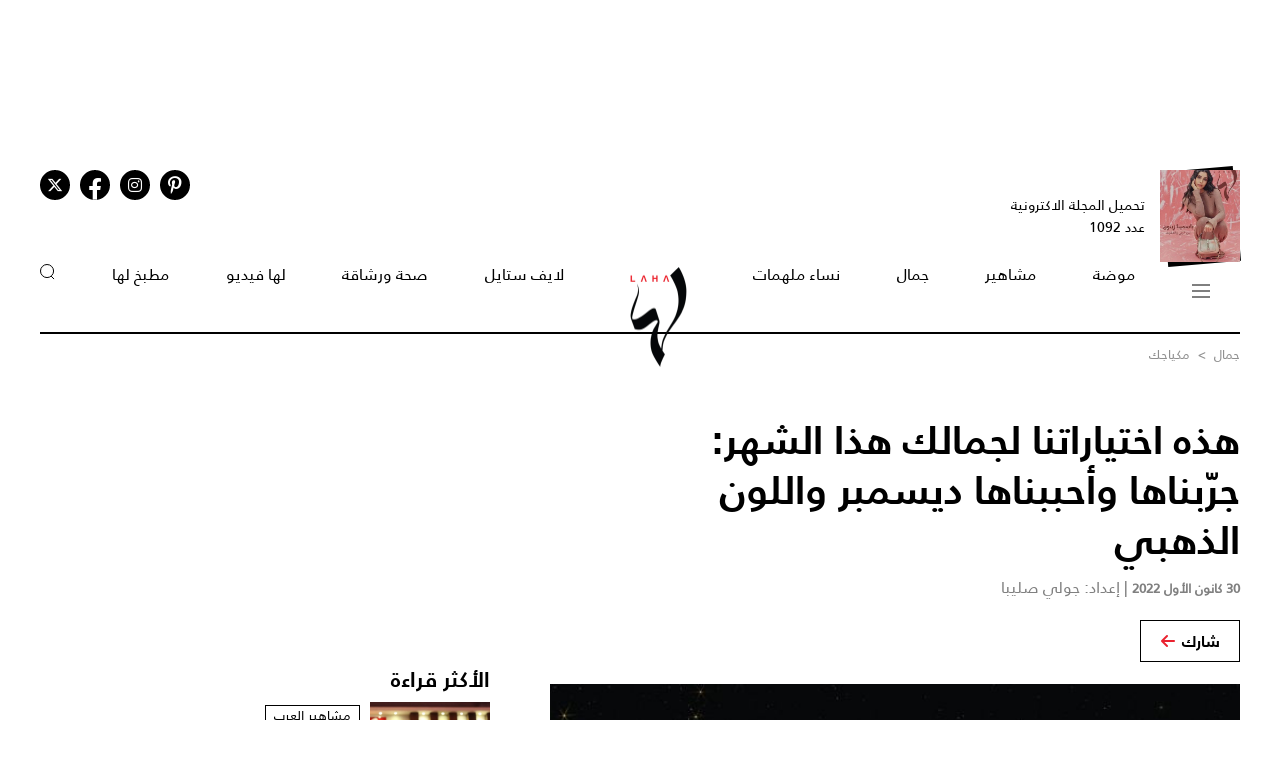

--- FILE ---
content_type: text/html; charset=UTF-8
request_url: https://www.lahamag.com/article/190850-%D9%87%D8%B0%D9%87-%D8%A7%D8%AE%D8%AA%D9%8A%D8%A7%D8%B1%D8%A7%D8%AA%D9%86%D8%A7-%D9%84%D8%AC%D9%85%D8%A7%D9%84%D9%83-%D9%87%D8%B0%D8%A7-%D8%A7%D9%84%D8%B4%D9%87%D8%B1-%D8%AC%D8%B1%D8%A8%D9%86%D8%A7%D9%87%D8%A7-%D9%88%D8%A3%D8%AD%D8%A8%D8%A8%D9%86%D8%A7%D9%87%D8%A7%D8%AF%D9%8A%D8%B3%D9%85%D8%A8%D8%B1-%D9%88%D8%A7%D9%84%D9%84%D9%88%D9%86-%D8%A7%D9%84%D8%B0%D9%87%D8%A8%D9%8A
body_size: 14110
content:
<!DOCTYPE html>
<html lang="ar">
  <head>
          
<title>هذه اختياراتنا لجمالك هذا الشهر: جرّبناها وأحببناهاديسمبر واللون الذهبي | مجلة لها</title>
<meta name="title" content="هذه اختياراتنا لجمالك هذا الشهر: جرّبناها وأحببناهاديسمبر واللون الذهبي | مجلة لها" />
<meta name="description" content="Dior J’Adore Eau de Parfumعطر خالٍ من الإضافات الكيميائية والكحول، ومصنوع بالكامل من الماء والأزهار. في هذا العطر،..." />
<meta property="og:title" content="هذه اختياراتنا لجمالك هذا الشهر: جرّبناها وأحببناهاديسمبر واللون الذهبي | مجلة لها" />
<meta property="og:description" content="Dior J’Adore Eau de Parfumعطر خالٍ من الإضافات الكيميائية والكحول، ومصنوع بالكامل من الماء والأزهار. في هذا العطر،..." />
<meta property="og:type" content="article" />
<meta property="og:url" content="https://www.lahamag.com/article/190850-%D9%87%D8%B0%D9%87-%D8%A7%D8%AE%D8%AA%D9%8A%D8%A7%D8%B1%D8%A7%D8%AA%D9%86%D8%A7-%D9%84%D8%AC%D9%85%D8%A7%D9%84%D9%83-%D9%87%D8%B0%D8%A7-%D8%A7%D9%84%D8%B4%D9%87%D8%B1-%D8%AC%D8%B1%D8%A8%D9%86%D8%A7%D9%87%D8%A7-%D9%88%D8%A3%D8%AD%D8%A8%D8%A8%D9%86%D8%A7%D9%87%D8%A7%D8%AF%D9%8A%D8%B3%D9%85%D8%A8%D8%B1-%D9%88%D8%A7%D9%84%D9%84%D9%88%D9%86-%D8%A7%D9%84%D8%B0%D9%87%D8%A8%D9%8A" />
<link rel="canonical" href="https://www.lahamag.com/article/190850-%D9%87%D8%B0%D9%87-%D8%A7%D8%AE%D8%AA%D9%8A%D8%A7%D8%B1%D8%A7%D8%AA%D9%86%D8%A7-%D9%84%D8%AC%D9%85%D8%A7%D9%84%D9%83-%D9%87%D8%B0%D8%A7-%D8%A7%D9%84%D8%B4%D9%87%D8%B1-%D8%AC%D8%B1%D8%A8%D9%86%D8%A7%D9%87%D8%A7-%D9%88%D8%A3%D8%AD%D8%A8%D8%A8%D9%86%D8%A7%D9%87%D8%A7%D8%AF%D9%8A%D8%B3%D9%85%D8%A8%D8%B1-%D9%88%D8%A7%D9%84%D9%84%D9%88%D9%86-%D8%A7%D9%84%D8%B0%D9%87%D8%A8%D9%8A" />
<meta property="og:image" content="https://s.lahamag.com/storage/attachments/190/chanelholiday2022_489358.jpeg/r/1200/chanelholiday2022_489358.jpeg" />
<meta property="og:site_name" content="Laha Magazine" />
<meta name="twitter:card" content="summary_large_image">
<meta name="twitter:site" content="@LahaMagonline">
<meta name="twitter:title" content="هذه اختياراتنا لجمالك هذا الشهر: جرّبناها وأحببناهاديسمبر واللون الذهبي | مجلة لها">
<meta name="twitter:description" content="Dior J’Adore Eau de Parfumعطر خالٍ من الإضافات الكيميائية والكحول، ومصنوع بالكامل من الماء والأزهار. في هذا العطر،...">
<meta name="twitter:image" content="https://s.lahamag.com/storage/attachments/190/chanelholiday2022_489358.jpeg/r/1200/chanelholiday2022_489358.jpeg">
<link rel="image_src" href="https://s.lahamag.com/storage/attachments/190/chanelholiday2022_489358.jpeg/r/1200/chanelholiday2022_489358.jpeg" />
<link rel="preload" fetchpriority="high" as="image" href="https://s.lahamag.com/storage/attachments/190/chanelholiday2022_489358.jpeg/r/1200/chanelholiday2022_489358.jpeg" imagesrcset="https://s.lahamag.com/storage/attachments/190/chanelholiday2022_489358.jpeg/r/640/chanelholiday2022_489358.jpeg 640w, https://s.lahamag.com/storage/attachments/190/chanelholiday2022_489358.jpeg/r/1200/chanelholiday2022_489358.jpeg 1200w, https://s.lahamag.com/storage/attachments/190/chanelholiday2022_489358.jpeg/r/1920/chanelholiday2022_489358.jpeg 1920w" imagesizes="(max-width: 600px) 80vw, 50vw">
<meta name="robots" content="max-image-preview:large">
    
    <meta charset="UTF-8" />
    <meta name="viewport" content="width=device-width, initial-scale=1.0" />
    <link rel="stylesheet" type="text/css" href="/assets/css/main.css?271" />
    <link rel="icon" href="/assets/images/favicon.png" type="image/x-icon" />
    <link rel="apple-touch-icon" sizes="57x57" href="/assets/favicon/apple-icon-57x57.png">
    <link rel="apple-touch-icon" sizes="60x60" href="/assets/favicon/apple-icon-60x60.png">
    <link rel="apple-touch-icon" sizes="72x72" href="/assets/favicon/apple-icon-72x72.png">
    <link rel="apple-touch-icon" sizes="76x76" href="/assets/favicon/apple-icon-76x76.png">
    <link rel="apple-touch-icon" sizes="114x114" href="/assets/favicon/apple-icon-114x114.png">
    <link rel="apple-touch-icon" sizes="120x120" href="/assets/favicon/apple-icon-120x120.png">
    <link rel="apple-touch-icon" sizes="144x144" href="/assets/favicon/apple-icon-144x144.png">
    <link rel="apple-touch-icon" sizes="152x152" href="/assets/favicon/apple-icon-152x152.png">
    <link rel="apple-touch-icon" sizes="180x180" href="/assets/favicon/apple-icon-180x180.png">
    <link rel="icon" type="image/png" sizes="192x192" href="/assets/favicon/android-icon-192x192.png?1">
    <link rel="icon" type="image/png" sizes="32x32" href="/assets/favicon/favicon-32x32.png">
    <link rel="icon" type="image/png" sizes="96x96" href="/assets/favicon/favicon-96x96.png">
    <link rel="icon" type="image/png" sizes="16x16" href="/assets/favicon/favicon-16x16.png">
    <link rel="manifest" href="/assets/favicon/manifest.json">
    <meta name="msapplication-TileColor" content="#ffffff">
    <meta name="msapplication-TileImage" content="/assets/favicon/ms-icon-144x144.png">
    <meta name="theme-color" content="#ffffff">
    <meta property="fb:app_id" content="306312436238820" />

    <link rel="preconnect" href="https://fundingchoicesmessages.google.com">
    <link rel="preconnect" href="https://cdnjs.cloudflare.com">
    <link rel="preconnect" href="https://ajax.googleapis.com">

    <link rel="preload" href="https://ajax.googleapis.com/ajax/libs/jquery/3.6.4/jquery.min.js" as="script">
    <link rel="preload" href="/assets/js/owl.carousel.min.js" as="script">
    <link rel="preload" href="https://cdnjs.cloudflare.com/ajax/libs/slick-carousel/1.8.1/slick.min.js" as="script">
    <link rel="preload" href="/assets/js/is-in-viewport/isInViewport.min.js" as="script">
    <link rel="preload" href="/assets/js/main.js?111" as="script">
    
        <!-- Google tag (gtag.js) -->
        <script async src="https://www.googletagmanager.com/gtag/js?id=G-53S8G9SK08"></script>
        <script>
            window.dataLayer = window.dataLayer || [];
            function gtag(){dataLayer.push(arguments);}
            gtag('js', new Date());
            gtag('config', 'G-53S8G9SK08');
        </script>
    

          <script type="text/javascript">
          var _paq = _paq || [];
          /* tracker methods like "setCustomDimension" should be called before "trackPageView" */
          _paq.push(["setCookieDomain", "*.lahamag.com"]);
                    _paq.push(['trackPageView', document.title, { dimension1: '194',dimension2:'جمال',dimension3:'0',dimension4: '1'}]);
                    _paq.push(['enableLinkTracking']);
          _paq.push(['enableHeartBeatTimer']);
          (function() {
              var u="https://analytics-cms.whitebeard.me/";
              _paq.push(['setTrackerUrl', u+'piwik.php']);
              _paq.push(['setSiteId', '12']);
              var d=document, g=d.createElement('script'), s=d.getElementsByTagName('script')[0];
              g.type='text/javascript'; g.async=true; g.defer=true; g.src=u+'piwik.js'; s.parentNode.insertBefore(g,s);
          })();
      </script>
        <script>
      const loadScript = src => {
        return new Promise((resolve, reject) => {
          const script = document.createElement('script')
          script.type = 'text/javascript'
          script.onload = resolve
          script.onerror = reject
          script.src = src
          document.head.append(script)
        })
      };  

      var signal = {"User":{"UserId":"","Country":""},"Content":{"Topic":"\u062c\u0645\u0627\u0644","sTopic":["\u0645\u0643\u064a\u0627\u062c\u0643"],"Keywords":"\u0645\u0633\u062a\u062d\u0636\u0631\u0627\u062a \u062a\u062c\u0645\u064a\u0644, \u0639\u0637\u0648\u0631, \u0634\u0627\u0646\u064a\u0644 CHANEL, \u062f\u064a\u0648\u0631 DIOR, Celine Bois Dormant","ArticleId":"190850","ArticleTitle":"\u0647\u0630\u0647 \u0627\u062e\u062a\u064a\u0627\u0631\u0627\u062a\u0646\u0627 \u0644\u062c\u0645\u0627\u0644\u0643 \u0647\u0630\u0627 \u0627\u0644\u0634\u0647\u0631: \u062c\u0631\u0651\u0628\u0646\u0627\u0647\u0627 \u0648\u0623\u062d\u0628\u0628\u0646\u0627\u0647\u0627\r\n\u062f\u064a\u0633\u0645\u0628\u0631 \u0648\u0627\u0644\u0644\u0648\u0646 \u0627\u0644\u0630\u0647\u0628\u064a","ArticleAuthorName":"\u0625\u0639\u062f\u0627\u062f: \u062c\u0648\u0644\u064a \u0635\u0644\u064a\u0628\u0627","ArticlePublishDate":"2022-12-30T00:00:00+02:00","ContentType":"article","SearchTerm":null,"Platform":"web","IsVideo":null,"CategoryId":"194","PollId":null,"QuizId":null},"Page":{"ChannelLevel1":"beauty","ChannelLevel2":"Makeup"}}    </script>

                <script async="" id="gpt" src="//securepubads.g.doubleclick.net/tag/js/gpt.js"></script>
    
    
    <script src="https://cdn.onesignal.com/sdks/web/v16/OneSignalSDK.page.js" defer></script>
    <script>
      window.OneSignalDeferred = window.OneSignalDeferred || [];
      OneSignalDeferred.push(async function(OneSignal) {
        await OneSignal.init({
          appId: "54765dc8-e62a-4987-a56f-c6a2aa059aac",
          safari_web_id: "web.onesignal.auto.66c6cf5f-f4e2-4fcc-bb6d-d84762ec1541",
          notifyButton: {
            enable: true,
          },
        });
      });
    </script>
    
</head>
<body>
        <!-- Google Tag Manager (noscript) -->
    <noscript
      ><iframe
        src="https://www.googletagmanager.com/ns.html?id=GTM-NTCDNLMK"
        height="0"
        width="0"
        style="display: none; visibility: hidden"
      ></iframe
    ></noscript>
    <!-- End Google Tag Manager (noscript) -->
        <header>
            <div class="advertisement responsive leaderboard desktop header-leaderboard" data-id="Leaderboard" data-platform="desktop" style="min-height: 90px"></div>
        <div class="advertisement responsive leaderboard mobile header-leaderboard" data-id="Leaderboard" data-platform="mobile" style="min-height: 100px"></div>
        
    <nav class="main-container desktop_nav inside_page
    nav-border">
        <div class="social_media">
                                                <a href="https://s.lahamag.com/storage/pdfs/2026/422_file1_837d49f2d60219995c6cb4a9de4e12b1.pdf?3" class="book" target="_blank">
                <div class="main_image">
                    <img src="/assets/images/black.webp" title="black-background" alt="black-background" loading="lazy">
                    <img src="https://s.lahamag.com/storage/pdfs/2026/162472914125082481.jpg/r/300/image.jpg" alt="المجلة الالكترونية العدد 1092" loading="lazy" title="المجلة الالكترونية العدد 1092">
                </div>
                <p>تحميل المجلة الاكترونية
                    عدد 1092</p>
            </a>
                                    <ul class="social_media_icons">
                <li>
                        <a href="https://www.pinterest.com/lahamagazine" target="_blank" aria-label="Follow us on Pinterest"><i class="fa-brands fa-pinterest-p"></i></a>
                </li>
                <li>
                        <a href="https://www.instagram.com/lahamag/" target="_blank" aria-label="Follow us on Instagram"><i class="fa-brands fa-instagram"></i></a>
                </li>
                <li class="facebook">
                        <a href="https://www.facebook.com/lahamag" target="_blank" aria-label="Follow us on Facebook"><i class="fa-brands fa-facebook-f"></i></a>
                </li>
                <li>
                        <a href="https://twitter.com/LahaMagonline" target="_blank" aria-label="Follow us on Twitter"><i class="fa-brands fa-x-twitter"></i></a>
                </li>
            </ul>
        </div>

        <ul class="menu_items">
            <li class="menu">
                <div class="top-nav">
                    <img src="/assets/images/menu2.svg?1" title="menu" alt="menu" loading="lazy" class="burger-menu">
                </div>
            </li>
            <!--  -->
            <li><a href="/category/48-موضة">موضة</a></li>
            <li><a href="/category/65-مشاهير">مشاهير</a></li>
            <li><a href="/category/68-جمال">جمال</a></li>
            <li><a href="/category/333-نساء-ملهمات">نساء ملهمات</a></li>
            <li><a href="/"><img src="/assets/images/laha-logo-small.png" alt="laha logo" title="laha logo" class="header_logo" width="75" height="110"></a></li>
            <li><a href="/category/288-لايف-ستايل">لايف ستايل</a></li>
            <li><a href="/category/47-صحة">صحة ورشاقة</a></li>
            <li><a href="/category/218-فيديو-لها">لها فيديو</a></li>
            <li><a href="/category/49-مطبخ-لها">مطبخ لها</a></li>
            <li><button type="button" id="search_button"><img src="/assets/images/search_icon.svg" alt="search_icon" width="15" height="16"></button></li>
        </ul>
    </nav>
    <nav class="mobile_nav main-container">
        <img src="/assets/images/menu2.svg?1" loading="lazy" alt="mobile menu" title="mobile menu" class="mobile_burger_menu" width="27" height="21" id="mobile-burger-menu">
        <img src="/assets/images/close.svg" loading="lazy" alt="close" title="close"  style="width: 27px;display: none;"  class="mobile_burger_menu" id="mobile_close_menu">
        <a href="/">
            <img src="/assets/images/laha-logo-small.png" width="62" height="108" title="laha logo" alt="laha logo" loading="lazy" class="header_logo">
        </a>
        <button type="button" class="search_icon">
            <img src="/assets/images/search_icon.svg" title="بحث" alt="بحث" width="21" height="22" loading="lazy">
        </button>
    </nav>
    <div class="mobile_menu">
                                <a href="https://s.lahamag.com/storage/pdfs/2026/422_file1_837d49f2d60219995c6cb4a9de4e12b1.pdf?3" class="book" target="_blank">
            <div class="main_image">
                <img loading="lazy" src="/assets/images/black.webp" alt="black" title="black">
                <img loading="lazy" src="https://s.lahamag.com/storage/pdfs/2026/162472914125082481.jpg/r/300/image.jpg" alt="file" title="file">
            </div>
            <p>تحميل المجلة الاكترونية
                عدد 1092</p>
        </a>
                        <ul class="mobile_menu_links">
            <li class="mobile_menu_links_item">
                <a href="/category/48-موضة">موضة</a>
                <div class="submenu">
                    <ul>
                        <li><a href="/category/322-أزياء">أزياء</a></li>
                        <li><a href="/category/323-أسابيع-أزياء">أسابيع الموضة</a></li>
                        <li><a href="/category/58-عروض-أزياء">عروض أزياء</a></li>
                        <li><a href="/category/56-أخبار-الموضة">أخبار الموضة</a></li>
                        <li><a href="/category/104-ساعات-ومجوهرات">ساعات ومجوهرات</a></li>
                    </ul>
                    <ul>
                        <li><a href="/category/87-اكسسوارات">اكسسوارات</a></li>
                        <li><a href="/category/57-إطلالات-المشاهير">إطلالات المشاهير</a></li>
                        <li><a href="/category/142-له">له</a></li>
                        <li><a href="/category/1-عروس-لها">عروس لها</a></li>
                    </ul>
                </div>
            </li>
            <li class="mobile_menu_links_item">
                <a href="/category/65-مشاهير">مشاهير</a>
                <div class="submenu">
                    <ul>
                        <li><a href="/category/70-أخبار-النجوم">أخبار النجوم</a></li>
                        <li><a href="/category/327-عائلات-ملكية">عائلات ملكية</a></li>
                        <li><a href="/category/328-مشاهير-العرب">مشاهير العرب</a></li>
                        <li><a href="/category/329-مشاهير-العالم">مشاهير العالم</a></li>
                        <li><a href="/category/127-مقابلات">مقابلات</a></li>
                    </ul>
                    <ul>
                        <li><a href="/category/286-سينما-ومسلسلات">سينما ومسلسلات</a></li>
                    </ul>
                </div>
            </li>
            <li class="mobile_menu_links_item">
                <a href="/category/68-جمال">جمال</a>
                <div class="submenu">
                    <ul>
                        <li><a href="/category/331-صيحات-جمالية">صيحات جمالية</a></li>
                        <li><a href="/category/86-بشرتك">بشرتك</a></li>
                        <li><a href="/category/194-مكياجك">مكياجك</a></li>
                        <li><a href="/category/133-عطور-ومستحضرات">عطور ومستحضرات</a></li>
                        <li><a href="/category/81-نصائح-جمالية">نصائح جمالية</a></li>
                    </ul>
                </div>
            </li>
            <li class="mobile_menu_links_item">
                <a href="/category/333-نساء-ملهمات">نساء ملهمات</a>
                <div class="submenu">
                    <ul>
                        <li><a href="/category/334-قصة-نجاح">قصة نجاح</a></li>
                        <li><a href="/category/335-قضايا-المرأة">قضايا المرأة</a></li>
                    </ul>
                </div>
            </li>
            <li class="mobile_menu_links_item">
                <a href="/category/288-لايف-ستايل">لايف ستايل</a>
                <div class="submenu">
                    <ul>
                        <li><a href="/category/50-ديكور">ديكور</a></li>
                        <li><a href="/category/7-سياحة-وسفر">سياحة وسفر</a></li>
                        <li><a href="/category/6-ثقافة-وفنون">ثقافة وفنون</a></li>
                        <!-- <li><a href="/category/353-تكنولوجيا">تكنولوجيا</a></li> -->
                        <li><a href="/category/45-أبراج">أبراج</a></li>
                    </ul>
                </div>
            </li>
            <li class="mobile_menu_links_item">
                <a href="/category/47-صحة">صحة ورشاقة</a>
                <div class="submenu">
                    <ul>
                        <li><a href="/category/289-الحمل-والآمومة">الحمل والآمومة</a></li>
                        <li><a href="/category/165-تغذية">تغذية</a></li>
                        <li><a href="/category/112-صحة-عامة">صحة عامة</a></li>
                    </ul>
                </div>
            </li>
            <li class="mobile_menu_links_item">
                <a href="/category/218-فيديو-لها">لها فيديو</a>
                <div class="submenu">
                    <ul>
                        <li><a href="/category/346-exclusives">Exclusives</a></li>
                        <li><a href="/category/352-موضة">موضة</a></li>
                        <li><a href="/category/353-جمال">جمال</a></li>
                        <li><a href="/category/347-مشاهير-وفن">مشاهير وفن</a></li>
                        <li><a href="/category/127-مقابلات">مقابلات</a></li>
                    </ul>
                </div>
            </li>
            <li class="mobile_menu_links_item">
                <a href="/category/49-مطبخ-لها">مطبخ لها</a>
                <div class="submenu">
                    <ul>
                        <li><a href="/category/89-وصفات-سهلة">وصفات سهلة</a></li>
                        <li><a href="/category/349-وصفات-صحية">وصفات صحية</a></li>
                        <li><a href="/category/350-وصفات-بالفيديو">وصفات بالفيديو</a></li>
                        <li><a href="/category/249-رمضانيات">رمضانيات</a></li>
                        <li><a href="/category/94-نصائح-وإرشادات">نصائح شيف</a></li>
                    </ul>
                </div>
            </li>
        </ul>
        <ul class="privacy_links">
            <li><a href="/privacy">سياسة الخصوصية</a></li>
            <li><a href="/subscribe"><img src="/assets/images/left_arrow.svg" alt="left arrow" title="left arrow" loading="lazy">إشترك</a></li>
            <li><a href="/yourAds"><img src="/assets/images/left_arrow.svg" alt="left arrow" title="left arrow" loading="lazy">أعلن معنا</a></li>
        </ul>
        <ul class="social_media_icons">
            <li>
                <a href="https://www.pinterest.com/lahamagazine" target="_blank"><i class="fa-brands fa-pinterest-p"></i></a>
            </li>
            <li>
                <a href="https://www.instagram.com/lahamag/"><i class="fa-brands fa-instagram"></i></a>
            </li>
            <li class="facebook">
                <a href="https://www.facebook.com/lahamag" target="_blank"><i class="fa-brands fa-facebook-f"></i></a>
            </li>
            <li>
                <a href="https://twitter.com/LahaMagonline" target="_blank"><i class="fa-brands fa-x-twitter"></i></a>
            </li>
        </ul>
    </div>
</header>
<div class="search_section">
    <form action="/search" method="get">
                <input type="text" name="q" placeholder="اكتب هنا عن ماذا تبحث" id="search-input" />
                <a href="#" class="search_button submit">بحث</a>
    </form>
</div>
<div class="desktop_submenu">
    <div class="toggle_menu_header">
        <div class="top-nav menu">
            <img src="/assets/images/x.svg" alt="x close" title="x close" loading="lazy">
        </div>
        <ul class="social_media_icons">
            <li>
                <a href="https://www.pinterest.com/lahamagazine" target="_blank"><i class="fa-brands fa-pinterest-p"></i></a>
            </li>
            <li>
                <a href="https://www.instagram.com/lahamag/"><i class="fa-brands fa-instagram"></i></a>
            </li>
            <li class="facebook">
                <a href="https://www.facebook.com/lahamag" target="_blank"><i class="fa-brands fa-facebook-f"></i></a>
            </li>
            <li>
                <a href="https://twitter.com/LahaMagonline" target="_blank"><i class="fa-brands fa-x-twitter"></i></a>
            </li>
        </ul>
    </div>
    <div class="menu_header">
        <form action="/search" method="get" class="header_search_menu">
                        <input type="text" name="q" placeholder="اكتب هنا عن ماذا تبحث" id="search-input" />
                        <a href="#" class="submit">بحث</a>
        </form>
        <a href="" class="menu_logo"><img loading="lazy" src="/assets/images/laha-logo-small.png" alt="laha logo" title="laha logo" class="header_logo" width="75" height="118"></a>
        <ul>
            <li><a href="/privacy">سياسة الخصوصية</a></li>
            <li><a href="/subscribe"><img loading="lazy" src="/assets/images/left_arrow.svg" alt="left arrow" title="left arrow">إشترك</a></li>
            <li><a href="/yourAds"><img loading="lazy" src="/assets/images/left_arrow.svg" alt="left arrow" title="left arrow">أعلن معنا</a></li>
        </ul>
    </div>
    <div class="desktop_submenu_container">
        <div class="submenu_items">
            <ul>
                <li><a href="/category/48-موضة">موضة</a></li>
                <li><a href="/category/322-أزياء">أزياء</a></li>
                <li><a href="/category/323-أسابيع-أزياء">أسابيع الموضة</a></li>
                <li><a href="/category/58-عروض-أزياء">عروض أزياء</a></li>
                <li><a href="/category/56-أخبار-الموضة">أخبار الموضة</a></li>
                <li><a href="/category/104-ساعات-ومجوهرات">ساعات ومجوهرات</a></li>
                <li><a href="/category/87-اكسسوارات">اكسسوارات</a></li>
                <li><a href="/category/57-إطلالات-المشاهير">إطلالات المشاهير</a></li>
                <li><a href="/category/142-له">له</a></li>
                <li><a href="/category/1-عروس-لها">عروس لها</a></li>
            </ul>
            <ul>
                <li><a href="/category/65-مشاهير">مشاهير</a></li>
                <li><a href="/category/70-أخبار-النجوم">أخبار النجوم</a></li>
                <li><a href="/category/327-عائلات-ملكية">عائلات ملكية</a></li>
                <li><a href="/category/328-مشاهير-العرب">مشاهير العرب</a></li>
                <li><a href="/category/329-مشاهير-العالم">مشاهير العالم</a></li>
                <li><a href="/category/127-مقابلات">مقابلات</a></li>
                <li><a href="/category/286-سينما-ومسلسلات">سينما ومسلسلات</a></li>
            </ul>
            <ul>
                <li><a href="/category/68-جمال">جمال</a></li>
                <li><a href="/category/331-صيحات-جمالية">صيحات جمالية</a></li>
                <li><a href="/category/86-بشرتك">بشرتك</a></li>
                <li><a href="/category/194-مكياجك">مكياجك</a></li>
                <li><a href="/category/133-عطور-ومستحضرات">عطور ومستحضرات</a></li>
                <li><a href="/category/81-نصائح-جمالية">نصائح جمالية</a></li>
            </ul>
            <ul>
                <li><a href="/category/333-نساء-ملهمات">نساء ملهمات</a></li>
                <li><a href="/category/334-قصة-نجاح">قصة نجاح</a></li>
                <li><a href="/category/335-قضايا-المرأة">قضايا المرأة</a></li>
            </ul>
            <ul>
                <li><a href="/category/288-لايف-ستايل">لايف ستايل</a></li>
                <li><a href="/category/50-ديكور">ديكور</a></li>
                <li><a href="/category/7-سياحة-وسفر">سياحة وسفر</a></li>
                <li><a href="/category/6-ثقافة-وفنون">ثقافة وفنون</a></li>
                <li><a href="/category/45-أبراج">أبراج</a></li>
            </ul>
            <ul>
                <li><a href="/category/47-صحة">صحة ورشاقة</a></li>
                <li><a href="/category/289-الحمل-والآمومة">الحمل والآمومة</a></li>
                <li><a href="/category/165-تغذية">تغذية</a></li>
                <li><a href="/category/112-صحة-عامة">صحة عامة</a></li>
            </ul>
            <ul>
                <li><a href="/category/218-فيديو-لها">لها فيديو</a></li>
                <li><a href="/category/346-exclusives">Exclusives</a></li>
                <li><a href="/category/352-موضة">موضة</a></li>
                <li><a href="/category/353-جمال">جمال</a></li>
                <li><a href="/category/347-مشاهير-وفن">مشاهير وفن</a></li>
                <li><a href="/category/127-مقابلات">مقابلات</a></li>
            </ul>
            <ul>
                <li><a href="/category/49-مطبخ-لها">مطبخ لها</a></li>
                <li><a href="/category/89-وصفات-سهلة">وصفات سهلة</a></li>
                <li><a href="/category/349-وصفات-صحية">وصفات صحية</a></li>
                <li><a href="/category/350-وصفات-بالفيديو">وصفات بالفيديو</a></li>
                <li><a href="/category/249-رمضانيات">رمضانيات</a></li>
                <li><a href="/category/94-نصائح-وإرشادات">نصائح شيف</a></li>
            </ul>
            <ul>
                <li><a href="#">المزيد عن لها</a></li>
                <li><a href="/pdf">أعداد لها</a></li>
                <li><a href="/about">عن لها</a></li>
                <li><a href="/contact">إتصل بنا</a></li>
            </ul>

             
                                    <a href="https://s.lahamag.com/storage/pdfs/2026/422_file1_837d49f2d60219995c6cb4a9de4e12b1.pdf?3" class="magazine" target="_blank">
                <h4>المجلة الاكترونية</h4>
                <p>عدد 1092</p>
                <img src="https://s.lahamag.com/storage/pdfs/2026/162472914125082481.jpg" title="المجلة" alt="المجلة" loading="lazy">
            </a>
                                </div>
        <div class="most_read">
            <h4>الأكثر قراءة</h4>
                                    <a href="https://www.lahamag.com/article/233752-%D8%B9%D9%85%D8%B1%D9%88-%D8%A3%D8%AF%D9%8A%D8%A8-%D9%8A%D8%B1%D8%AF-%D9%84%D9%84%D9%85%D8%B1%D8%A9-%D8%A7%D9%84%D8%A3%D9%88%D9%84%D9%89-%D8%B9%D9%84%D9%89-%D8%AC%D8%AF%D9%84-%D8%A5%D9%86%D9%81%D8%B5%D8%A7%D9%84%D9%87-%D8%B9%D9%86-%D9%84%D9%85%D9%8A%D8%B3-%D8%A7%D9%84%D8%AD%D8%AF%D9%8A%D8%AF%D9%8A">
                                <img src="https://s.lahamag.com/storage/attachments/233/41153188_2266479650264442_6504701169223101715_n_526229.jpg/r/300/41153188_2266479650264442_6504701169223101715_n_526229.jpg" alt="عمرو أديب يعلق على الضجة الحاصلة بشأن حياته الشخصية" title="عمرو أديب يعلق على الضجة الحاصلة بشأن حياته الشخصية" loading="lazy">
                                <p class="image_caption">عمرو أديب يعلق على الضجة الحاصلة بشأن حياته...</p>
            </a>
                        <a href="https://www.lahamag.com/article/233751-%D8%AD%D9%82%D9%8A%D8%A8%D8%A9-%D9%86%D8%A7%D9%86%D8%B3%D9%8A-%D8%B9%D8%AC%D8%B1%D9%85-%D8%AA%D8%AA%D8%B5%D8%AF%D8%B1-%D8%A7%D9%84%D8%AA%D8%B1%D9%86%D8%AF-%D8%B9%D9%84%D9%89-%D8%A7%D9%84%D8%B3%D9%88%D8%B4%D9%8A%D8%A7%D9%84-%D9%85%D9%8A%D8%AF%D9%8A%D8%A7-%D8%B4%D8%A7%D9%87%D8%AF%D9%88%D8%A7-%D8%B7%D8%B1%D8%A7%D9%81%D8%AA%D9%87%D8%A7">
                                <img src="https://s.lahamag.com/storage/attachments/233/618467938_18554480719015517_6830463968814782209_n_914933.jpg/r/300/618467938_18554480719015517_6830463968814782209_n_914933.jpg" alt="نانسي عجرم تنسق إطلالتها قي الرياض بحقيبة صغيرة ومجوهرات ماسية" title="نانسي عجرم تنسق إطلالتها قي الرياض بحقيبة صغيرة ومجوهرات ماسية" loading="lazy">
                                <p class="image_caption">نانسي عجرم تنسق إطلالتها قي الرياض بحقيبة صغيرة...</p>
            </a>
                        <a href="https://www.lahamag.com/article/233750-%D9%85%D8%B1%D9%8A%D9%85-%D8%A3%D9%88%D8%B2%D9%8A%D8%B1%D9%84%D9%8A-%D8%AA%D8%AE%D8%B7%D9%81-%D8%A7%D9%84%D8%A3%D9%86%D8%B8%D8%A7%D8%B1-%D9%81%D9%8A-joy-awards-%D8%A8%D9%81%D8%B3%D8%AA%D8%A7%D9%86-%D9%85%D8%B7%D8%B1%D8%B2-%D8%A8%D8%A7%D9%84%D9%88%D8%B1%D9%88%D8%AF">
                                <img src="https://s.lahamag.com/storage/attachments/233/WhatsAppImage2026-01-18at110813_211403.jpeg/r/300/WhatsAppImage2026-01-18at110813_211403.jpeg" alt="مريم أوزيرلي أنيقة بإطلالة من توقيع خالد ومروان" title="مريم أوزيرلي أنيقة بإطلالة من توقيع خالد ومروان" loading="lazy">
                                <p class="image_caption">مريم أوزيرلي أنيقة بإطلالة من توقيع خالد ومروان</p>
            </a>
                        <a href="https://www.lahamag.com/article/233685-%D9%84%D9%8A%D9%86%D8%AF%D8%B3%D9%8A-%D9%84%D9%88%D9%87%D8%A7%D9%86-%D8%AA%D8%AA%D8%A3%D9%84%D9%82-%D8%A8%D9%81%D8%B3%D8%AA%D8%A7%D9%86-%D8%A3%D8%B3%D9%88%D8%AF-%D9%82%D8%B5%D9%8A%D8%B1-%D9%85%D8%B9-%D8%B2%D9%88%D8%AC%D9%87%D8%A7-%D8%A8%D8%AF%D8%B1-%D8%B4%D9%85%D8%A7%D8%B3-%D9%81%D9%8A-%D8%AF%D8%A8%D9%8A">
                                <img src="https://s.lahamag.com/storage/attachments/233/534907.jpg/r/300/534907.jpg" alt="ليندسي لوهان تختار الفستان الأسود القصير في إطلالة نادرة مع زوجها العربي" title="ليندسي لوهان تختار الفستان الأسود القصير في إطلالة نادرة مع زوجها العربي" loading="lazy">
                                <p class="image_caption">ليندسي لوهان تختار الفستان الأسود القصير في...</p>
            </a>
                        <a href="https://www.lahamag.com/article/233645-%D8%A3%D8%B3%D9%84%D9%88%D8%A8-%D8%A7%D9%84%D9%85%D9%84%D9%83%D8%A9-%D8%B1%D8%A7%D9%86%D9%8A%D8%A7-%D8%A7%D9%84%D8%B9%D8%A8%D8%AF%D8%A7%D9%84%D9%84%D9%87-%D8%A8%D8%A7%D9%84%D8%A3%D8%B2%D9%8A%D8%A7%D8%A1-%D8%A7%D9%84%D8%B9%D8%B5%D8%B1%D9%8A%D8%A9-%D8%A3%D9%86%D8%A7%D9%82%D8%A9-%D8%B0%D9%83%D9%8A%D8%A9-%D8%AA%D8%AA%D9%82%D9%86-%D9%82%D9%88%D8%A7%D8%B9%D8%AF%D9%87%D8%A7">
                                <img src="https://s.lahamag.com/storage/attachments/233/486598.jpg/r/300/486598.jpg" alt="الملكة رانيا العبدالله… عندما تلتقي العصرية بالرقي الملكي" title="الملكة رانيا العبدالله… عندما تلتقي العصرية بالرقي الملكي" loading="lazy">
                                <p class="image_caption">الملكة رانيا العبدالله… عندما تلتقي العصرية...</p>
            </a>
                    </div>
    </div>
</div>    <script type="application/ld+json">
    {
    "@context": "https://schema.org/",
    "@type": "NewsArticle",
    "headline": "هذه اختياراتنا لجمالك هذا الشهر: جرّبناها وأحببناها\r\nديسمبر واللون الذهبي",
    "articleSection": "مكياجك",
    "isAccessibleForFree": true,
    "mainEntityOfPage": {
        "@type": "WebPage",
        "@id": "https://www.lahamag.com/article/190850-%D9%87%D8%B0%D9%87-%D8%A7%D8%AE%D8%AA%D9%8A%D8%A7%D8%B1%D8%A7%D8%AA%D9%86%D8%A7-%D9%84%D8%AC%D9%85%D8%A7%D9%84%D9%83-%D9%87%D8%B0%D8%A7-%D8%A7%D9%84%D8%B4%D9%87%D8%B1-%D8%AC%D8%B1%D8%A8%D9%86%D8%A7%D9%87%D8%A7-%D9%88%D8%A3%D8%AD%D8%A8%D8%A8%D9%86%D8%A7%D9%87%D8%A7%D8%AF%D9%8A%D8%B3%D9%85%D8%A8%D8%B1-%D9%88%D8%A7%D9%84%D9%84%D9%88%D9%86-%D8%A7%D9%84%D8%B0%D9%87%D8%A8%D9%8A"
    },
    "inLanguage": "ar",
    "dateModified": "2022-12-30T00:00:00+02:00",
    "datePublished": "2022-12-30T00:00:00+02:00",
    "sameAs": [
        "https://x.com/LahaMagonline",
        "https://www.facebook.com/lahamag",
        "https://www.instagram.com/lahamag/",
        "https://www.pinterest.com/lahamagazine/"
    ],
    "author": {
        "@type": "Person",
        "name": "إعداد: جولي صليبا",
        "url": "https://www.lahamag.com/author/1017-إعداد-جولي-صليبا"
    },
    "publisher": {
        "@type": "Organization",
        "name": "مجلة لها",
        "logo": {
            "@type": "ImageObject",
            "url": "https://www.lahamag.com/assets/images/main-logo.png",
            "width": 500,
            "height": 270
        }
    },
    "hasPart": [
        {
            "@type": "WebPageElement",
            "isAccessibleForFree": true,
            "cssSelector": ".article-container"
        }
    ],
    "url": "https://www.lahamag.com/article/190850-%D9%87%D8%B0%D9%87-%D8%A7%D8%AE%D8%AA%D9%8A%D8%A7%D8%B1%D8%A7%D8%AA%D9%86%D8%A7-%D9%84%D8%AC%D9%85%D8%A7%D9%84%D9%83-%D9%87%D8%B0%D8%A7-%D8%A7%D9%84%D8%B4%D9%87%D8%B1-%D8%AC%D8%B1%D8%A8%D9%86%D8%A7%D9%87%D8%A7-%D9%88%D8%A3%D8%AD%D8%A8%D8%A8%D9%86%D8%A7%D9%87%D8%A7%D8%AF%D9%8A%D8%B3%D9%85%D8%A8%D8%B1-%D9%88%D8%A7%D9%84%D9%84%D9%88%D9%86-%D8%A7%D9%84%D8%B0%D9%87%D8%A8%D9%8A",
    "description": "Dior J’Adore Eau de Parfumعطر خالٍ من الإضافات الكيميائية والكحول، ومصنوع بالكامل من الماء والأزهار. في هذا العطر، تختبر ديور تقنية تنقية مبتكرة تضمن اتحاد المكونات بشكل مثالي. يغلب على هذا العطرالطاب",
    "thumbnailUrl": "https://s.lahamag.com/storage/attachments/190/chanelholiday2022_489358.jpeg/r/300/chanelholiday2022_489358.jpeg",
    "image": [
        {
            "@type": "ImageObject",
            "url": "https://s.lahamag.com/storage/attachments/190/chanelholiday2022_489358.jpeg",
            "width": 1365,
            "height": 1365
        }
    ],
    "keywords": "مستحضرات تجميل, عطور, شانيل CHANEL, ديور DIOR, Celine Bois Dormant",
    "articleBody": "    عطر خالٍ من الإضافات الكيميائية والكحول، ومصنوع بالكامل من الماء والأزهار في هذا العطر، تختبر ديور تقنية تنقية مبتكرة تضمن اتحاد المكونات بشكل مثالي يغلب على هذا العطرالطابع الزهري المنعش، بحيث يفوح بأناقة جمال الأزهار وعفويتها الحسية يضفي زهر البرتقال المزيد من النضارة على التركيبة العطرية، بينما تمتزج النفحات المشمسة من الياسمين العربي مع الروائح المخملية للماغنوليا الصينية وتبرز أيضاً في التركيبة نوتات الورد وزهر العسل الطازَج بشكل رائع  ابتكر هادي سليمان عطر   وهو عطر  الجديد من مجموعة العطور الراقية   التي تم طرحها عام 2019 ويُضاف هذا العطر إلى العطور التسعة الأخرى المخصّصة للإطلاق، بالإضافة إلى عطر  من العام 2021 ومع عطر   الذي تم ابتكاره كعطر نهاري متناسق مع عطر   المسائي، ظهر بُعدٌ آخر للعطور، إذوظّف هادي سليمان خبرته كمصمّم أزياء،وعبّرت ابتكاراته العطرية عن أصالة ودراية حِرفية لدار الأزياء فظهر التقاء الراحة التي تمتاز بالرفاهية والأسلوب الخفي بالكلاسيكية الأنثويةالذكورية للأزياء     بودرة كبيرة الحجم معزِّزة لإشراقة الوجهمن مجموعة  2022 الجديدة هذه البودرة مستوحاة من غموض القمر وجاذبيته، وهي عبارة عن مستحضر مُعزّز للإشراق بتأثير ساتيني بلمسات باللون البني الذهبي الذي يحدّد ملامح الوجه ويُبرز عظمتَي الوجنتين بتأثير مشرق ابتكار حصري ينير البشرة بنعومة ويوصى باستخدامهاعلى الجزء العلوي من عظمتَي الوجنتين وجسر الأنف        كبسولات ثلاثية القوة تركز على تعزيز وظيفة إصلاح الحاجز الواقي للبشرة، وزيادة الترطيب داخل سطح الجلد وتقليل ظهور علامات الشيخوخة يساعد هذا المصل خفيف الوزن والناعم كالحرير في الحفاظ على بشرة صحية وشابة ويصحّح علامات الشيخوخة الظاهرة من خلال تقديم مزيج جديد ومحسّن من المكونات التي تحتاج إليها بشرتك لإصلاح حاجز البشرة وترطيبها ومقاومة علامات الشيخوخة يُذكر أن كل كبسولة قابلة للتحلّل الحيوي وخالية من العطور والمواد الحافظة، ومصمّمة لتقديم جرعة مركزة معبّأة بتقنية سيراميد أكثر تقدّماً     قلم تصحيح وإضاءة مذهل من إيف سان لوران لإخفاء العيوب وإضافة الإشراق إلى الوجهيتميز بتركيبة غنية بحمض الهيالورونيك وفيتامين هـ ومضادات الأكسدة، فضلاً عن الأصباغ المضيئة للبشرة التي تخفف الخطوط الرفيعة وتمنحك إشراقة طبيعية صحية مع هذا المستحضر، استمتعي بإطلالة طبيعية مشرقة وبشرة مثالية ناعمة  4        937مستحضر رباعي لتظليل الجفون منمجموعة  2022 الجديدة، أشبه بلوحة تضم 4 ظلال منقوش عليها شكل قارورة 5 وشعار دارشانيل تتّسم الظلال النحاسية والذهبية العنبرية والبرونزية والبنية، المستوحاة من ضوء القمر، بلمسات نهائية غير لامعة وساتينية للحصول على مكياج عينين مستوحى من التدرّج بين الضوء والظلام     أول كريم لإصلاح البشرة من  يقاوم علامات التقدّم في السنّ بشكل واضح، ويستهدف البشرة الجافة وشديدة الجفاف، بحيث تبدو البشرةمتجدّدة بعد استعمال الكريم كما لو تم إصلاحها بشكل شامل زُوّدهذا الكريم بمُركب روزاببتيد الجديدالمُجدّد للبشرة،إضافة إلىالببتيدات التي تعزّز الكولاجين كما يشتمل هذا الكريم على مكونات طبيعية تساعد على إعادة بناء بنية البشرة ووظائفها، مما يساهم في تكثيفها وتقويتها     يرتكز المستحضر على عسل النحل الأسود النقيّ الذي يعمل على تسريع آليات الإصلاح الذاتي الطبيعية للبشرة من طريق تعزيز الروابط بين الجلد والخلايا العصبية يتميز المستحضر بقوامه المائي الغنيّ مثل الزيت، القوي مثل السيروم والخفيف مثل الماء، مما يضمن فعاليته الكبيرة، ويجعله يكسب لقب الزيت السحري   إيف سان لوران  يجسد الرغبة في عيش الحياة بكل جوانبها",
    "wordCount": 473
}
</script>

<section class="page">
    <article class="next-article-page "
        data-articleid="190850" data-slug="هذه-اختياراتنا-لجمالك-هذا-الشهر-جربناها-وأحببناهاديسمبر-واللون-الذهبي" data-signal='{"User":{"UserId":"","Country":""},"Content":{"Topic":"\u062c\u0645\u0627\u0644","sTopic":["\u0645\u0643\u064a\u0627\u062c\u0643"],"Keywords":"\u0645\u0633\u062a\u062d\u0636\u0631\u0627\u062a \u062a\u062c\u0645\u064a\u0644, \u0639\u0637\u0648\u0631, \u0634\u0627\u0646\u064a\u0644 CHANEL, \u062f\u064a\u0648\u0631 DIOR, Celine Bois Dormant","ArticleId":"190850","ArticleTitle":"\u0647\u0630\u0647 \u0627\u062e\u062a\u064a\u0627\u0631\u0627\u062a\u0646\u0627 \u0644\u062c\u0645\u0627\u0644\u0643 \u0647\u0630\u0627 \u0627\u0644\u0634\u0647\u0631: \u062c\u0631\u0651\u0628\u0646\u0627\u0647\u0627 \u0648\u0623\u062d\u0628\u0628\u0646\u0627\u0647\u0627\r\n\u062f\u064a\u0633\u0645\u0628\u0631 \u0648\u0627\u0644\u0644\u0648\u0646 \u0627\u0644\u0630\u0647\u0628\u064a","ArticleAuthorName":"\u0625\u0639\u062f\u0627\u062f: \u062c\u0648\u0644\u064a \u0635\u0644\u064a\u0628\u0627","ArticlePublishDate":"2022-12-30T00:00:00+02:00","ContentType":"article","SearchTerm":null,"Platform":"web","IsVideo":null,"CategoryId":"194","PollId":null,"QuizId":null},"Page":{"ChannelLevel1":"beauty","ChannelLevel2":"Makeup"}}'>
        <div class="article_page">
            
            <div class="breadcrumb main-container">
                                <a
                    href="https://www.lahamag.com/category/68-جمال">جمال</a>
                &nbsp;>&nbsp;
                                <a href="https://www.lahamag.com/category/194-مكياجك">مكياجك</a>
            </div>
            <div class="article_page_grid">
                <div class="article-container">
                    <h1 class="main-container article_title">
                                                هذه اختياراتنا لجمالك هذا الشهر: جرّبناها وأحببناها
ديسمبر واللون الذهبي
                                            </h1>

                    <div class="article_date main-container">
                        <date>30 كانون الأول 2022</date>  |
                        <span>إعداد: جولي صليبا</span>                    </div>
                    <h2 class="main-container"></h2>
                    <a href="#" class="share_btn">شارك<i class="fa fa-arrow-left"></i></a>
                                                            <img fetchpriority="high" src="https://s.lahamag.com/storage/attachments/190/chanelholiday2022_489358.jpeg/r/640/chanelholiday2022_489358.jpeg"
                        srcset="https://s.lahamag.com/storage/attachments/190/chanelholiday2022_489358.jpeg/r/640/chanelholiday2022_489358.jpeg 640w, https://s.lahamag.com/storage/attachments/190/chanelholiday2022_489358.jpeg/r/1200/chanelholiday2022_489358.jpeg 1200w, https://s.lahamag.com/storage/attachments/190/chanelholiday2022_489358.jpeg/r/1920/chanelholiday2022_489358.jpeg 1920w"
                        sizes="(max-width: 600px) 80vw, 50vw" alt="هذه اختياراتنا لجمالك هذا الشهر: جرّبناها وأحببناها
ديسمبر واللون الذهبي" class="article_image"
                        title="هذه اختياراتنا لجمالك هذا الشهر: جرّبناها وأحببناها
ديسمبر واللون الذهبي" style="object-position: 48.24% 31.16%"                         width="1365"                         height="1365" >
                                        <p class="inline-image-caption">
                        مجموعة الأعياد من شانيل CHANEL Holiday 2022</p>                                                            <div class="text main-container ">
                        <p><b>Dior J’Adore Eau de Parfum</b></p><div class="advertisement responsive mpu" data-id="MPU" data-platform="mobile" style="min-height: 250px;"></div><p><br></p><p><img loading="lazy" class="inlineImage" src="https://static.lahamag.com/attachments/190/GCF2022-0262_334769.jpg"></p><p>عطر خالٍ من الإضافات الكيميائية والكحول، ومصنوع بالكامل من الماء والأزهار. في هذا العطر، تختبر "ديور" تقنية تنقية مبتكرة تضمن اتحاد المكونات بشكل مثالي. يغلب على هذا العطرالطابع الزهري المنعش، بحيث يفوح بأناقة جمال الأزهار وعفويتها الحسية. يضفي زهر البرتقال المزيد من النضارة على التركيبة العطرية، بينما تمتزج النفحات المشمسة من الياسمين العربي مع الروائح المخملية للماغنوليا الصينية. وتبرز أيضاً في التركيبة نوتات الورد وزهر العسل الطازَج بشكل رائع.</p><p><br></p><p><b>Celine Bois Dormant</b></p><p><img loading="lazy" class="inlineImage" src="https://static.lahamag.com/attachments/190/CelineBoisDormant_519533.jpg"></p><p>ابتكر هادي سليمان عطر BOIS DORMANT وهو عطر OPUS الجديد من مجموعة العطور الراقية HAUTE PARFUMERIE التي تم طرحها عام 2019. ويُضاف هذا العطر إلى العطور التسعة الأخرى المخصّصة للإطلاق، بالإضافة إلى عطر RIMBAUD من العام 2021. ومع عطر BOIS DORMANT الذي تم ابتكاره كعطر نهاري متناسق مع عطر BLACK TIE المسائي، ظهر بُعدٌ آخر للعطور، إذوظّف هادي سليمان خبرته كمصمّم أزياء،وعبّرت ابتكاراته العطرية عن أصالة ودراية حِرفية لدار الأزياء فظهر التقاء الراحة التي تمتاز بالرفاهية والأسلوب الخفي بالكلاسيكية الأنثوية-الذكورية للأزياء.</p><p><br></p><p><b>CHANEL EclatLunaire Oversize Illuminating Face Powder</b></p><p><img loading="lazy" class="inlineImage" src="https://static.lahamag.com/attachments/190/CHANELEclatLunaireOversizeIlluminatingFacePowder_595504.jpg"></p><p>بودرة كبيرة الحجم معزِّزة لإشراقة الوجهمن مجموعة Holiday 2022 الجديدة. هذه البودرة مستوحاة من غموض القمر وجاذبيته، وهي عبارة عن مستحضر مُعزّز للإشراق بتأثير ساتيني بلمسات باللون البني الذهبي الذي يحدّد ملامح الوجه ويُبرز عظمتَي الوجنتين بتأثير مشرق. ابتكار حصري ينير البشرة بنعومة ويوصى باستخدامهاعلى الجزء العلوي من عظمتَي الوجنتين وجسر الأنف.</p><p><br></p><p><b>Elizabeth Arden Advanced Ceramide Capsules Daily Youth Restoring Serum</b></p><p><img loading="lazy" class="inlineImage" src="https://static.lahamag.com/attachments/190/ElizabethArdenAdvancedCeramideCapsulesDailyYouthRestoring7_242882.jpg"></p><p>كبسولات ثلاثية القوة تركز على تعزيز وظيفة إصلاح الحاجز الواقي للبشرة، وزيادة الترطيب داخل سطح الجلد وتقليل ظهور علامات الشيخوخة. يساعد هذا المصل خفيف الوزن والناعم كالحرير في الحفاظ على بشرة صحية وشابة ويصحّح علامات الشيخوخة الظاهرة من خلال تقديم مزيج جديد ومحسّن من المكونات التي تحتاج إليها بشرتك لإصلاح حاجز البشرة وترطيبها ومقاومة علامات الشيخوخة. يُذكر أن كل كبسولة قابلة للتحلّل الحيوي وخالية من العطور والمواد الحافظة، ومصمّمة لتقديم جرعة مركزة معبّأة بتقنية سيراميد أكثر تقدّماً.</p><p><br></p><p><b>YSL Touche Eclat All-Over Brightening Pen</b></p><p><img loading="lazy" class="inlineImage" src="https://static.lahamag.com/attachments/190/3365440007017_563908.jpg"></p><p>قلم تصحيح وإضاءة مذهل من "إيف سان لوران" لإخفاء العيوب وإضافة الإشراق إلى الوجه.يتميز بتركيبة غنية بحمض الهيالورونيك وفيتامين هـ ومضادات الأكسدة، فضلاً عن الأصباغ المضيئة للبشرة التي تخفف الخطوط الرفيعة وتمنحك إشراقة طبيعية صحية. مع هذا المستحضر، استمتعي بإطلالة طبيعية مشرقة وبشرة مثالية ناعمة.</p><p><br></p><p><b>CHANEL Les 4 Ombres Exclusive Creation  Ombre de Lune 937</b></p><p><img loading="lazy" class="inlineImage" src="https://static.lahamag.com/attachments/190/CHANELLes4OmbresExclusiveCreationOmbredeLune937_620428.jpg"></p><p>مستحضر رباعي لتظليل الجفون منمجموعة Holiday 2022 الجديدة، أشبه بلوحة تضم 4 ظلال منقوش عليها شكل قارورة N°5 وشعار دار"شانيل". تتّسم الظلال النحاسية والذهبية العنبرية والبرونزية والبنية، المستوحاة من ضوء القمر، بلمسات نهائية غير لامعة وساتينية للحصول على مكياج عينين مستوحى من التدرّج بين الضوء والظلام.</p><p><br></p><p><b>Dior Prestige La Crème Texture Essentielle</b></p><p><img loading="lazy" class="inlineImage" src="https://static.lahamag.com/attachments/190/DiorPrestigeLaCrmeTextureEssentielle_875544.jpg"></p><p>أول كريم لإصلاح البشرة من Dior يقاوم علامات التقدّم في السنّ بشكل واضح، ويستهدف البشرة الجافة وشديدة الجفاف، بحيث تبدو البشرةمتجدّدة بعد استعمال الكريم كما لو تم إصلاحها بشكل شامل. زُوّدهذا الكريم بمُركب روزاببتيد الجديدالمُجدّد للبشرة،إضافة إلىالببتيدات التي تعزّز الكولاجين. كما يشتمل هذا الكريم على مكونات طبيعية تساعد على إعادة بناء بنية البشرة ووظائفها، مما يساهم في تكثيفها وتقويتها.</p><p><br></p><p><b>Guerlain Abeille Royale Youth Watery Oil</b></p><p><img loading="lazy" class="inlineImage" src="https://static.lahamag.com/attachments/190/Guerlain_AbeilleRoyale_Huile_50ML_09_CMJN_526271.jpg"></p><p>يرتكز المستحضر على عسل النحل الأسود النقيّ الذي يعمل على تسريع آليات الإصلاح الذاتي الطبيعية للبشرة من طريق تعزيز الروابط بين الجلد والخلايا العصبية. يتميز المستحضر بقوامه المائي الغنيّ مثل الزيت، القوي مثل السيروم والخفيف مثل الماء، مما يضمن فعاليته الكبيرة، ويجعله يكسب لقب "الزيت السحري".</p><p><br></p><p><b>LIBRE LE PARFUM <br></b></p><p><b>إيف سان لوران YSL</b>&nbsp; <br></p><p><img loading="lazy" class="inlineImage" src="https://static.lahamag.com/attachments/190/lelibreleparfumysl_686251.jpg"></p><div class="advertisement responsive mpu" data-id="MPU1" data-platform="mobile" style="min-height: 250px;"></div><p>يجسد الرغبة في عيش الحياة بكل جوانبها.</p>

                                                                                                                                                                                                
                                                <div class="related_articles">
                            <h3>مقالات ذات صلة</h3>
                            <div class="related_articles_grid">
                                                                 <a href="https://www.lahamag.com/article/233698-%D9%85%D8%AC%D9%85%D9%88%D8%B9%D8%A9-dior-cuir-saddle-%D8%A7%D9%84%D8%AC%D8%B1%D8%A3%D8%A9-%D9%88%D8%A7%D9%84%D9%86%D8%B9%D9%88%D9%85%D8%A9-%D9%81%D9%8A-%D9%86%D9%81%D8%AD%D8%A7%D8%AA-%D8%AC%D9%84%D8%AF%D9%8A%D8%A9-%D8%AD%D8%AF%D9%8A%D8%AB%D8%A9">
                                    <img alt="مجموعة  Dior Cuir Saddle.. الجرأة والنعومة في نفحات جلدية حديثة" title="مجموعة  Dior Cuir Saddle.. الجرأة والنعومة في نفحات جلدية حديثة"                                         src="https://s.lahamag.com/storage/attachments/233/F230LCPCUIRSADDLE25P01DHERO_526645_cda289a937011ebb13c3ec8949e715c6_878561.jpg/r/300/F230LCPCUIRSADDLE25P01DHERO_526645_cda289a937011ebb13c3ec8949e715c6_878561.jpg"                                         loading="lazy" style="object-position: 49.12% 11.23%;">
                                    <p>مجموعة  Dior Cuir Saddle.. الجرأة والنعومة في نفحات جلدية حديثة</p>
                                    </a>
                                                                                                         <a href="https://www.lahamag.com/article/233443-%D8%A7%D9%83%D8%AA%D8%B4%D9%81%D9%8A-%D9%85%D8%AC%D9%85%D9%88%D8%B9%D8%A9-lv-mirage-%D8%A7%D9%84%D8%AC%D8%AF%D9%8A%D8%AF%D8%A9-%D8%A7%D9%84%D9%85%D8%B5%D9%85%D9%85%D8%A9-%D9%84%D9%84%D8%A7%D8%AD%D8%AA%D9%81%D8%A7%D8%A1-%D8%A8%D9%85%D9%88%D8%B3%D9%85-%D8%A7%D9%84%D8%AA%D8%A3%D9%85%D9%84">
                                    <img alt="اكتشفي مجموعة LV MIRAGE الجديدة المصمَّمة للاحتفاء بموسم التأمّل" title="اكتشفي مجموعة LV MIRAGE الجديدة المصمَّمة للاحتفاء بموسم التأمّل"                                         src="https://s.lahamag.com/storage/attachments/233/image0031_621880.png/r/300/image0031_621880.png"                                         loading="lazy" style="object-position: 44.19% 14.81%;">
                                    <p>اكتشفي مجموعة LV MIRAGE الجديدة المصمَّمة للاحتفاء بموسم التأمّل</p>
                                    </a>
                                                                                                                                                                        </div>
                        </div>
                                                <a href="" class="share_btn article_share_btn">شارك<i class="fa fa-arrow-left"></i></a>

                                                <div class="related_keywords">
                            <div>
                                <img src="/assets/images/MllFGa.svg" alt="keyword icon" title="keyword icon" loading="lazy">
                            </div>
                            <div>
                                                                <a
                                    href="/keywords/72434-مستحضرات-تجميل">مستحضرات تجميل</a>
                                                                <a
                                    href="/keywords/2536-عطور">عطور</a>
                                                                <a
                                    href="/keywords/251454-شانيل-CHANEL">شانيل CHANEL</a>
                                                                <a
                                    href="/keywords/229604-ديور-DIOR">ديور DIOR</a>
                                                                <a
                                    href="/keywords/251870-Celine-Bois-Dormant">Celine Bois Dormant</a>
                                                            </div>
                        </div>
                                            </div>
                </div>
                <div class="article_page_side article1_side">
                    <div  style="min-height: 250px;">
                        <div class="advertisement responsive mpu m0" data-id="MPU" data-platform="desktop"
                            style="min-height: 250px;">
                        </div>
                    </div>
                    <div class="most_read">
                        <h2>الأكثر قراءة</h2>
                        <div class="most_read_container_mobile">
                            <div class="most_read_container">
                                                                                                <a href="https://www.lahamag.com/article/233752-%D8%B9%D9%85%D8%B1%D9%88-%D8%A3%D8%AF%D9%8A%D8%A8-%D9%8A%D8%B1%D8%AF-%D9%84%D9%84%D9%85%D8%B1%D8%A9-%D8%A7%D9%84%D8%A3%D9%88%D9%84%D9%89-%D8%B9%D9%84%D9%89-%D8%AC%D8%AF%D9%84-%D8%A5%D9%86%D9%81%D8%B5%D8%A7%D9%84%D9%87-%D8%B9%D9%86-%D9%84%D9%85%D9%8A%D8%B3-%D8%A7%D9%84%D8%AD%D8%AF%D9%8A%D8%AF%D9%8A">
                                    <img loading="lazy" src="https://s.lahamag.com/storage/attachments/233/41153188_2266479650264442_6504701169223101715_n_526229.jpg/r/640/41153188_2266479650264442_6504701169223101715_n_526229.jpg" alt="عمرو أديب يعلق على الضجة الحاصلة بشأن حياته الشخصية"
                                        class="grid_image" style="object-position: 50.35% 16.73%"
                                        title="عمرو أديب يعلق على الضجة الحاصلة بشأن حياته الشخصية">
                                    <div>
                                        <p class="category">مشاهير العرب</p>
                                        <h4>عمرو أديب يعلق على الضجة الحاصلة بشأن حياته...</h4>
                                    </div>
                                </a>
                                                                <a href="https://www.lahamag.com/article/233751-%D8%AD%D9%82%D9%8A%D8%A8%D8%A9-%D9%86%D8%A7%D9%86%D8%B3%D9%8A-%D8%B9%D8%AC%D8%B1%D9%85-%D8%AA%D8%AA%D8%B5%D8%AF%D8%B1-%D8%A7%D9%84%D8%AA%D8%B1%D9%86%D8%AF-%D8%B9%D9%84%D9%89-%D8%A7%D9%84%D8%B3%D9%88%D8%B4%D9%8A%D8%A7%D9%84-%D9%85%D9%8A%D8%AF%D9%8A%D8%A7-%D8%B4%D8%A7%D9%87%D8%AF%D9%88%D8%A7-%D8%B7%D8%B1%D8%A7%D9%81%D8%AA%D9%87%D8%A7">
                                    <img loading="lazy" src="https://s.lahamag.com/storage/attachments/233/618467938_18554480719015517_6830463968814782209_n_914933.jpg/r/640/618467938_18554480719015517_6830463968814782209_n_914933.jpg" alt="نانسي عجرم تنسق إطلالتها قي الرياض بحقيبة صغيرة ومجوهرات ماسية"
                                        class="grid_image" style="object-position: 48.42% 5.94%"
                                        title="نانسي عجرم تنسق إطلالتها قي الرياض بحقيبة صغيرة ومجوهرات ماسية">
                                    <div>
                                        <p class="category">إطلالات النجوم</p>
                                        <h4>نانسي عجرم تنسق إطلالتها قي الرياض بحقيبة صغيرة...</h4>
                                    </div>
                                </a>
                                                                <a href="https://www.lahamag.com/article/233750-%D9%85%D8%B1%D9%8A%D9%85-%D8%A3%D9%88%D8%B2%D9%8A%D8%B1%D9%84%D9%8A-%D8%AA%D8%AE%D8%B7%D9%81-%D8%A7%D9%84%D8%A3%D9%86%D8%B8%D8%A7%D8%B1-%D9%81%D9%8A-joy-awards-%D8%A8%D9%81%D8%B3%D8%AA%D8%A7%D9%86-%D9%85%D8%B7%D8%B1%D8%B2-%D8%A8%D8%A7%D9%84%D9%88%D8%B1%D9%88%D8%AF">
                                    <img loading="lazy" src="https://s.lahamag.com/storage/attachments/233/WhatsAppImage2026-01-18at110813_211403.jpeg/r/640/WhatsAppImage2026-01-18at110813_211403.jpeg" alt="مريم أوزيرلي أنيقة بإطلالة من توقيع خالد ومروان"
                                        class="grid_image" style="object-position: 47.39% 3.58%"
                                        title="مريم أوزيرلي أنيقة بإطلالة من توقيع خالد ومروان">
                                    <div>
                                        <p class="category">إطلالات النجوم</p>
                                        <h4>مريم أوزيرلي أنيقة بإطلالة من توقيع خالد ومروان</h4>
                                    </div>
                                </a>
                                                                <a href="https://www.lahamag.com/article/233685-%D9%84%D9%8A%D9%86%D8%AF%D8%B3%D9%8A-%D9%84%D9%88%D9%87%D8%A7%D9%86-%D8%AA%D8%AA%D8%A3%D9%84%D9%82-%D8%A8%D9%81%D8%B3%D8%AA%D8%A7%D9%86-%D8%A3%D8%B3%D9%88%D8%AF-%D9%82%D8%B5%D9%8A%D8%B1-%D9%85%D8%B9-%D8%B2%D9%88%D8%AC%D9%87%D8%A7-%D8%A8%D8%AF%D8%B1-%D8%B4%D9%85%D8%A7%D8%B3-%D9%81%D9%8A-%D8%AF%D8%A8%D9%8A">
                                    <img loading="lazy" src="https://s.lahamag.com/storage/attachments/233/534907.jpg/r/640/534907.jpg" alt="ليندسي لوهان تختار الفستان الأسود القصير في إطلالة نادرة مع زوجها العربي"
                                        class="grid_image" style="object-position: 49.41% 9.23%"
                                        title="ليندسي لوهان تختار الفستان الأسود القصير في إطلالة نادرة مع زوجها العربي">
                                    <div>
                                        <p class="category">إطلالات النجوم</p>
                                        <h4>ليندسي لوهان تختار الفستان الأسود القصير في...</h4>
                                    </div>
                                </a>
                                                                <a href="https://www.lahamag.com/article/233645-%D8%A3%D8%B3%D9%84%D9%88%D8%A8-%D8%A7%D9%84%D9%85%D9%84%D9%83%D8%A9-%D8%B1%D8%A7%D9%86%D9%8A%D8%A7-%D8%A7%D9%84%D8%B9%D8%A8%D8%AF%D8%A7%D9%84%D9%84%D9%87-%D8%A8%D8%A7%D9%84%D8%A3%D8%B2%D9%8A%D8%A7%D8%A1-%D8%A7%D9%84%D8%B9%D8%B5%D8%B1%D9%8A%D8%A9-%D8%A3%D9%86%D8%A7%D9%82%D8%A9-%D8%B0%D9%83%D9%8A%D8%A9-%D8%AA%D8%AA%D9%82%D9%86-%D9%82%D9%88%D8%A7%D8%B9%D8%AF%D9%87%D8%A7">
                                    <img loading="lazy" src="https://s.lahamag.com/storage/attachments/233/486598.jpg/r/640/486598.jpg" alt="الملكة رانيا العبدالله… عندما تلتقي العصرية بالرقي الملكي"
                                        class="grid_image" style="object-position: 51.7% 15.24%"
                                        title="الملكة رانيا العبدالله… عندما تلتقي العصرية بالرقي الملكي">
                                    <div>
                                        <p class="category">إطلالات المشاهير</p>
                                        <h4>الملكة رانيا العبدالله… عندما تلتقي العصرية...</h4>
                                    </div>
                                </a>
                                                            </div>
                        </div>
                    </div>

                    <div class="advertisement responsive mpu" data-id="MPU1" data-platform="desktop"
                        style="min-height: 250px;"></div>

                                                            <a href="https://s.lahamag.com/storage/pdfs/2026/422_file1_837d49f2d60219995c6cb4a9de4e12b1.pdf?3" class="electronic_magazine main-container" target="_blank">
                        <h2>المجلة الالكترونية</h2>
                        <p class="edition_text">العدد 1092 &nbsp;|&nbsp; كانون الثاني 2026</p>
                        <img loading="lazy" src="https://s.lahamag.com/storage/pdfs/2026/162472914125082481.jpg/r/300/image.jpg"
                            alt="المجلة الالكترونية العدد 1092" title="المجلة الالكترونية العدد 1092">
                    </a>
                                                        </div>
            </div>
        </div>

                <div class="more_articles">
            <div class="section_title main-container">
                <a href="/category/194-مكياجك"
                    class="section-title">المزيد من مكياجك</a>
                <hr>
            </div>
            <div class="exclusive_grid main-container">
                                <a href="https://www.lahamag.com/article/233631-%D9%85%D8%B3%D8%AA%D8%AD%D8%B6%D8%B1-easy-bake-%D8%A7%D9%84%D8%A3%D9%8A%D9%82%D9%88%D9%86%D9%8A-%D8%A7%D9%84%D8%A2%D9%86-%D8%A8%D9%86%D8%B3%D8%AE%D8%A9-%D9%85%D8%B6%D8%BA%D9%88%D8%B7%D8%A9" class="exclusive_grid_item">
                                        <img loading="lazy" src="https://s.lahamag.com/storage/attachments/233/3_941432.jpg/r/640/3_941432.jpg" alt="مستحضر EASY BAKE الأيقوني الآن بنسخة مضغوطة!" loading="lazy"
                        title="مستحضر EASY BAKE الأيقوني الآن بنسخة مضغوطة!" style="object-position: 56.87% 6.37%">
                    <p class="category">مكياجك</p>
                    <h3>مستحضر EASY BAKE الأيقوني الآن بنسخة مضغوطة!</h3>
                    <div class="blog_details">
                        <date>14 كانون الثاني 2026</date> &nbsp;                     </div>
                                    </a>
                                <a href="https://www.lahamag.com/article/232996-%D8%B3%D8%AD%D8%B1-%D9%87%D9%88%D9%84%D9%8A%D9%88%D9%88%D8%AF-%D8%A7%D9%84%D9%83%D9%84%D8%A7%D8%B3%D9%8A%D9%83%D9%8A-%D8%A7%D8%AA%D8%AC%D8%A7%D9%87%D8%A7%D8%AA-%D8%A7%D9%84%D8%AC%D9%85%D8%A7%D9%84-%D8%A7%D9%84%D9%85%D8%A8%D9%87%D8%B1%D8%A9-%D9%81%D9%8A-%D9%85%D9%88%D8%B3%D9%85-%D8%A7%D9%84%D8%A3%D8%B9%D9%8A%D8%A7%D8%AF" class="exclusive_grid_item">
                                        <img loading="lazy" src="https://s.lahamag.com/storage/attachments/232/YaninaHCbksF25009_178617.jpg/r/640/YaninaHCbksF25009_178617.jpg" alt="سحر هوليوود الكلاسيكي.. اتجاهات الجمال المبهرة في موسم الأعياد" loading="lazy"
                        title="سحر هوليوود الكلاسيكي.. اتجاهات الجمال المبهرة في موسم الأعياد" style="object-position: 54.93% 8.92%">
                    <p class="category">مكياجك</p>
                    <h3>سحر هوليوود الكلاسيكي.. اتجاهات الجمال المبهرة في موسم الأعياد</h3>
                    <div class="blog_details">
                        <date>21 كانون الأول 2025</date> &nbsp;                     </div>
                                    </a>
                                <a href="https://www.lahamag.com/article/232867-%D8%AF%D9%8A%D9%88%D8%B1-%D8%A8%D9%8A%D9%88%D8%AA%D9%8A-%D9%81%D9%8A-%D8%A7%D9%84%D8%A3%D8%B9%D9%8A%D8%A7%D8%AF-%D9%85%D8%AC%D9%85%D9%88%D8%B9%D8%A7%D8%AA-%D8%AC%D8%AF%D9%8A%D8%AF%D8%A9-%D8%AA%D9%86%D8%A8%D8%B6-%D8%A8%D8%A7%D9%84%D8%B3%D8%AD%D8%B1-%D9%88%D8%A7%D9%84%D9%85%D9%81%D8%A7%D8%AC%D8%A2%D8%AA" class="exclusive_grid_item">
                                        <img loading="lazy" src="https://s.lahamag.com/storage/attachments/232/HOLIDAY_LOOK_25_M02W_DEVA_MAIN_LOOK_PURPLE_L4_F39_948776.jpg/r/640/HOLIDAY_LOOK_25_M02W_DEVA_MAIN_LOOK_PURPLE_L4_F39_948776.jpg" alt="Dior Beauty احتفالية الجمال المُذهلة" loading="lazy"
                        title="Dior Beauty احتفالية الجمال المُذهلة" style="object-position: 50.35% 2.34%">
                    <p class="category">مكياجك</p>
                    <h3>Dior Beauty احتفالية الجمال المُذهلة</h3>
                    <div class="blog_details">
                        <date>19 كانون الأول 2025</date> &nbsp;                     </div>
                                    </a>
                            </div>
        </div>
                        <a href="#" data-articles='["233645","233685","233751","233684","233752","233758","233750","233749","233718","233774"]' class="next-article"></a>
        <div class="loading-article" data-articleid="190850"><i class="fa fa-spinner fa-spin fa-3x fa-fw"></i>
        </div>
            </article>
</section>
    <footer>
    <div class="main-container footer_container">
        <div class="footer_grid_item">
            <a href="/" class="footer_logo">
                <img src="/assets/images/laha-footer-logo.png" title="laha" alt="Laha" loading="lazy">
            </a>
            <a href="/" class="footer_mobile_logo">
                <img src="/assets/images/footer_mobile_logo.png"  title="laha" alt="Laha" loading="lazy">
            </a>
            <h3>مجلة لها تهتم بدعم الشباب وتمكين المرأة العصرية وأسلوب الحياة.</h3>
        </div>
        <div class="footer_grid_item">
            <div class="footer_list_grid">
                <ul>
                    <li>
                        <a href="/category/48-موضة">موضة</a>
                    </li>
                    <li>
                        <a href="/category/65-مشاهير">مشاهير</a>
                    </li>
                </ul>
                <ul>
                    <li>
                        <a href="/category/68-جمال">جمال</a>
                    </li>
                    <li>
                        <a href="/category/333-نساء-ملهمات">نساء ملهمات</a>
                    </li>
                </ul>
                <ul>
                    <li>
                        <a href="/category/288-لايف-ستايل">لايف ستايل</a>
                    </li>
                    <li>
                        <a href="/category/47-صحة">صحة ورشاقة</a>
                    </li>
                </ul>
                <ul>
                    <li>
                        <a href="/category/218-فيديو-لها">لها فيديو</a>
                    </li>
                    <li>
                        <a href="/category/49-مطبخ-لها">مطبخ لها</a>
                    </li>
                </ul>
            </div>
            <ul class="footer_social_media">
                <li>
                        <a href="https://www.pinterest.com/lahamagazine" target="_blank" aria-label="Follow us on Pinterest"><i class="fa-brands fa-pinterest-p"></i></a>
                </li>
                <li>
                        <a href="https://www.instagram.com/lahamag" target="_blank" aria-label="Follow us on Instagram"><i class="fa-brands fa-instagram"></i></a>
                </li>
                <li class="facebook">
                        <a href="https://www.facebook.com/lahamag" target="_blank" aria-label="Follow us on Facebook"><i class="fa-brands fa-facebook-f"></i></a>
                </li>
                <li>
                        <a href="https://twitter.com/LahaMagonline" target="_blank" aria-label="Follow us on Twitter"><i class="fa-brands fa-x-twitter"></i></a>
                </li>
            </ul>
            <ul class="footer_links">
                <li><a href="/pdf">أعداد لها</a></li>
                <li><a href="/about">عن لها</a></li>
                <li><a href="/contact">إتصل بنا</a></li>
                <li><a href="/privacy">سياسة الخصوصية</a></li>
                <li><a href="/subscribe">إشترك</a></li>
                <li><a href="/archives-index">الأرشيف</a></li>

            </ul>
        </div>
        <div class="mobile_links footer_grid_item">
            <ul>
                <li><a href="/category/48-موضة">موضة</a></li>
                <li><a href="/category/65-مشاهير">مشاهير</a></li>
                <li><a href="/category/68-جمال">جمال</a></li>
                <li><a href="/category/333-نساء-ملهمات">نساء ملهمات</a></li>
            </ul>
            <ul>
                <li><a href="/category/288-لايف-ستايل">لايف ستايل</a></li>
                <li><a href="/category/47-صحة">صحة ورشاقة</a></li>
                <li><a href="/category/218-فيديو-لها">لها فيديو</a></li>
                <li><a href="/category/49-مطبخ-لها">مطبخ لها</a></li>
            </ul>
            <ul class="footer_links hide_mobile">
                <li><a href="/pdf">أعداد لها</a></li>
                <li><a href="/about">عن لها</a></li>
                <li><a href="/contact">إتصل بنا</a></li>
                <li><a href="/privacy">سياسة الخصوصية</a></li>
                <li><a href="/subscribe">إشترك</a></li>
                <li><a href="/archives-index">الأرشيف</a></li>
            </ul>
            <a href="" class="hide_mobile">
                <p class="download_text">تحميل المجلة الاكترونية</p>
                <img src="/assets/images/book.png" alt="book" class="footer_book_img" loading="lazy">
            </a>
        </div>
        <div class="footer_grid_item">
            <ul class="footer_links mobile_footer_links">
                <li><a href="/pdf">أعداد لها</a></li>
                <li><a href="/about">عن لها</a></li>
                <li><a href="/contact">إتصل بنا</a></li>
                <li><a href="/privacy">سياسة الخصوصية</a></li>
                <li><a href="/subscribe">إشترك</a></li>
                <li><a href="/archives-index">الأرشيف</a></li>
            </ul>
                                                <a href="https://s.lahamag.com/storage/pdfs/2026/422_file1_837d49f2d60219995c6cb4a9de4e12b1.pdf?3" target="_blank">
                <p class="download_text">تحميل المجلة الاكترونية</p>
                <img src="https://s.lahamag.com/storage/pdfs/2026/162472914125082481.jpg/r/300/image.jpg" loading="lazy" alt="المجلة الالكترونية العدد 1092" title="المجلة الالكترونية العدد 1092" class="footer_book_img">
            </a>
                                </div>
        <ul class="footer_social_media mobile_social_media">
            <li>
                    <a href="https://www.pinterest.com/lahamagazine" target="_blank" aria-label="Follow us on Pinterest"><i class="fa-brands fa-pinterest-p"></i></a>
            </li>
            <li>
                    <a href="https://www.instagram.com/lahamag" target="_blank" aria-label="Follow us on Instagram"><i class="fa-brands fa-instagram"></i></a>
            </li>
            <li class="facebook">
                    <a href="https://www.facebook.com/lahamag" target="_blank" aria-label="Follow us on Facebook"><i class="fa-brands fa-facebook-f"></i></a>
            </li>
            <li>
                    <a href="https://twitter.com/LahaMagonline" target="_blank" aria-label="Follow us on Twitter"><i class="fa-brands fa-x-twitter"></i></a>
            </li>
        </ul>
    </div>
</footer>    <a href="#" class="toTop"><i class="fa-solid fa-angle-up"></i></a>

    <!-- late css -->
    <link rel="preload" href="/assets/css/owl.theme.default.css" as="style" onload="this.onload=null;this.rel='stylesheet'">
    <link rel="preload" href="/assets/css/owl.carousel.min.css" as="style" onload="this.onload=null;this.rel='stylesheet'">
    <link rel="preload" href="https://cdnjs.cloudflare.com/ajax/libs/font-awesome/6.4.2/css/all.min.css" as="style" onload="this.onload=null;this.rel='stylesheet'">

    <!-- scripts -->
    <script type="text/javascript">
      var scriptsLoaded = 0;
      loadScript('https://ajax.googleapis.com/ajax/libs/jquery/3.6.4/jquery.min.js')
      .then(() => {
        var scripts = [ 
          '/assets/js/owl.carousel.min.js',
          'https://cdnjs.cloudflare.com/ajax/libs/slick-carousel/1.8.1/slick.min.js',
          '/assets/js/is-in-viewport/isInViewport.min.js'
        ];

        for(var i=0; i<scripts.length;i++) {
          loadScript(scripts[i]).then(() => {
            scriptsLoaded++;
            if (scriptsLoaded == scripts.length) {

              loadScript('/assets/js/main.js?111').then(() => {
                
                (function (w, d, s, l, i) {
                  w[l] = w[l] || [];
                  w[l].push({ "gtm.start": new Date().getTime(), event: "gtm.js" });
                  var f = d.getElementsByTagName(s)[0],
                    j = d.createElement(s),
                    dl = l != "dataLayer" ? "&l=" + l : "";
                  j.async = true;
                  j.src = "https://www.googletagmanager.com/gtm.js?id=" + i + dl;
                  f.parentNode.insertBefore(j, f);
                })(window, document, "script", "dataLayer", "GTM-NTCDNLMK");

                
              });
            }
          });
        }

      })
    </script>

  </body>
</html>
<!-- MISS 7 -->

--- FILE ---
content_type: text/html; charset=utf-8
request_url: https://www.google.com/recaptcha/api2/aframe
body_size: 246
content:
<!DOCTYPE HTML><html><head><meta http-equiv="content-type" content="text/html; charset=UTF-8"></head><body><script nonce="bO871IlaR7_7yd_mhBmiag">/** Anti-fraud and anti-abuse applications only. See google.com/recaptcha */ try{var clients={'sodar':'https://pagead2.googlesyndication.com/pagead/sodar?'};window.addEventListener("message",function(a){try{if(a.source===window.parent){var b=JSON.parse(a.data);var c=clients[b['id']];if(c){var d=document.createElement('img');d.src=c+b['params']+'&rc='+(localStorage.getItem("rc::a")?sessionStorage.getItem("rc::b"):"");window.document.body.appendChild(d);sessionStorage.setItem("rc::e",parseInt(sessionStorage.getItem("rc::e")||0)+1);localStorage.setItem("rc::h",'1768935344256');}}}catch(b){}});window.parent.postMessage("_grecaptcha_ready", "*");}catch(b){}</script></body></html>

--- FILE ---
content_type: application/javascript; charset=utf-8
request_url: https://fundingchoicesmessages.google.com/f/AGSKWxUoa7ylJf4mmQ26xTxJI_sUj6hiH1XQefA06Klq7OKUVy27IhnSoI_lumZRyxbK7_w0m-BBlwI1UDZo5u90Krgl6TXHetj3KL71vDE0ngwyrlKPNVeeffciC4yjv40etxDsocl_AF8A9TipExAdgwbUvYn-B7DIZ8DEsa11DHCDwpUa_PWK-JH9FpfM/_/flyertown_module.js-layer-ad._contest_ad_/AdsPublisher./iframeadcontent.
body_size: -1292
content:
window['cc942ce3-ca22-4726-81ca-5743d506e59d'] = true;